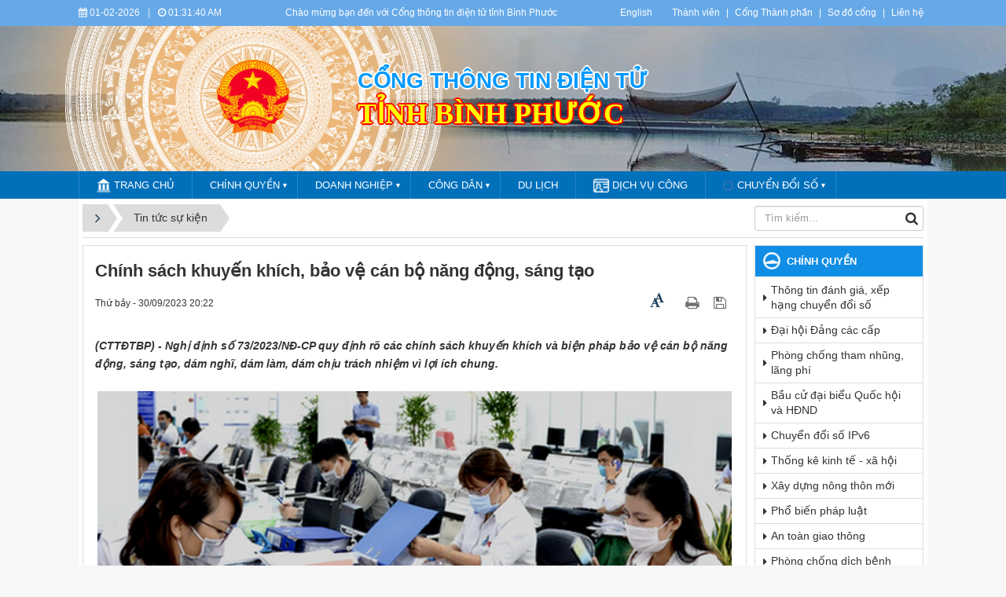

--- FILE ---
content_type: text/html; charset=UTF-8
request_url: https://binhphuoc.gov.vn/vi/news/tin-tuc-su-kien-421/chinh-sach-khuyen-khich-bao-ve-can-bo-nang-dong-sang-tao-33793.html
body_size: 17473
content:
<!DOCTYPE html>
    <html lang="vi" xmlns="http://www.w3.org/1999/xhtml" prefix="og: http://ogp.me/ns#">
    <head>
<title>Chính sách khuyến khích, bảo vệ cán bộ năng động, sáng tạo</title>
<meta name="description" content="Chính sách khuyến khích, bảo vệ cán bộ năng động, sáng tạo - Detail - Tin Tức -...">
<meta name="author" content="Bình Phước : Cổng thông tin điện tử">
<meta name="copyright" content="Bình Phước : Cổng thông tin điện tử [banbientap@binhphuoc.gov.vn]">
<meta name="robots" content="index, archive, follow, noodp">
<meta name="googlebot" content="index,archive,follow,noodp">
<meta name="msnbot" content="all,index,follow">
<meta name="generator" content="NukeViet v4.5">
<meta name="viewport" content="width=device-width, initial-scale=1">
<meta http-equiv="Content-Type" content="text/html; charset=utf-8">
<meta property="og:title" content="Chính sách khuyến khích, bảo vệ cán bộ năng động, sáng tạo">
<meta property="og:type" content="article">
<meta property="og:description" content="Chính sách khuyến khích, bảo vệ cán bộ năng động, sáng tạo - Detail - Tin Tức -...">
<meta property="og:site_name" content="Bình Phước &#x3A; Cổng thông tin điện tử">
<meta property="og:image" content="https://binhphuoc.gov.vn/uploads/binhphuoc/news/2023_09/congchuc-167040175981569015496-1683547508896729467902-1695999888620330466213.png">
<meta property="og:image:alt" content="Chính sách khuyến khích, bảo vệ cán bộ năng động, sáng tạo">
<meta property="og:url" content="https://binhphuoc.gov.vn/vi/news/tin-tuc-su-kien-421/chinh-sach-khuyen-khich-bao-ve-can-bo-nang-dong-sang-tao-33793.html">
<meta property="article:published_time" content="2023-09-30+0720:22:00">
<meta property="article:modified_time" content="2023-10-01+0716:56:24">
<meta property="article:section" content="Tin tức sự kiện">
<link rel="shortcut icon" href="/uploads/binhphuoc/quochuy_1.png">
<link rel="canonical" href="https://binhphuoc.gov.vn/vi/news/tin-tuc-su-kien-421/chinh-sach-khuyen-khich-bao-ve-can-bo-nang-dong-sang-tao-33793.html">
<link rel="alternate" href="/vi/news/rss/" title="Tin Tức" type="application/rss+xml">
<link rel="alternate" href="/vi/news/rss/tin-tuc-su-kien-421/" title="Tin Tức - Tin tức sự kiện" type="application/rss+xml">
<link rel="alternate" href="/vi/news/rss/thong-bao-lay-y-kien-gop-y/" title="Tin Tức - Thông báo - Tham vấn chính sách" type="application/rss+xml">
<link rel="alternate" href="/vi/news/rss/hoat-dong-lanh-dao-tinh/" title="Tin Tức - Hoạt động lãnh đạo tỉnh" type="application/rss+xml">
<link rel="alternate" href="/vi/news/rss/phong-chong-dich-benh-427/" title="Tin Tức - Phòng chống dịch bệnh" type="application/rss+xml">
<link rel="alternate" href="/vi/news/rss/che-do-chinh-sach-phap-luat/" title="Tin Tức - Chế độ, chính sách, pháp luật" type="application/rss+xml">
<link rel="alternate" href="/vi/news/rss/van-ban-qppl-quan-ly-hanh-chinh/" title="Tin Tức - Văn bản QPPL, quản lý hành chính" type="application/rss+xml">
<link rel="alternate" href="/vi/news/rss/hoat-dong-so-nganh/" title="Tin Tức - Hoạt động sở, ban, ngành" type="application/rss+xml">
<link rel="alternate" href="/vi/news/rss/hoat-dong-huyen-thi-xa-thanh-pho/" title="Tin Tức - Hoạt động huyện, thị xã, thành phố" type="application/rss+xml">
<link rel="alternate" href="/vi/news/rss/hoat-dong-doan-the-421/" title="Tin Tức - Hoạt động đoàn thể" type="application/rss+xml">
<link rel="alternate" href="/vi/news/rss/chien-luoc-du-an-quy-hoach/" title="Tin Tức - Chiến lược, dự án, quy hoạch" type="application/rss+xml">
<link rel="alternate" href="/vi/news/rss/chinh-sach-thue/" title="Tin Tức - Chính sách thuế" type="application/rss+xml">
<link rel="alternate" href="/vi/news/rss/thong-tin-bao-cao-thong-ke/" title="Tin Tức - Số liệu thống kê" type="application/rss+xml">
<link rel="alternate" href="/vi/news/rss/thu-tuc-hanh-chinh-dich-vu-cong/" title="Tin Tức - Cải cách hành chính, dịch vụ công" type="application/rss+xml">
<link rel="alternate" href="/vi/news/rss/thong-tin-chi-dao-dieu-hanh/" title="Tin Tức - Chỉ đạo điều hành" type="application/rss+xml">
<link rel="alternate" href="/vi/news/rss/tu-phap/" title="Tin Tức - Tư pháp" type="application/rss+xml">
<link rel="alternate" href="/vi/news/rss/dau-tu-dau-thau-mua-sam-cong/" title="Tin Tức - Đầu tư - đấu thầu - mua sắm công" type="application/rss+xml">
<link rel="alternate" href="/vi/news/rss/khoa-hoc-cong-nghe/" title="Tin Tức - Khoa học công nghệ" type="application/rss+xml">
<link rel="alternate" href="/vi/news/rss/phong-chong-tham-nhung/" title="Tin Tức - Phòng chống tham nhũng" type="application/rss+xml">
<link rel="alternate" href="/vi/news/rss/thanh-tra-khieu-nai-to-cao/" title="Tin Tức - Thanh tra - khiếu nại tố cáo" type="application/rss+xml">
<link rel="alternate" href="/vi/news/rss/quan-ly-du-an-dau-tu-xay-dung/" title="Tin Tức - Quản lý dự án đầu tư xây dựng" type="application/rss+xml">
<link rel="alternate" href="/vi/news/rss/quan-ly-su-dung-cac-khoan-ho-tro-vien-tro/" title="Tin Tức - Quản lý sử dụng các khoản hỗ trợ viện trợ" type="application/rss+xml">
<link rel="alternate" href="/vi/news/rss/tai-nguyen-moi-truong/" title="Tin Tức - Tài nguyên - Môi trường" type="application/rss+xml">
<link rel="alternate" href="/vi/news/rss/thuc-hien-chinh-sach-an-sinh-xa-hoi/" title="Tin Tức - Thực hiện chính sách an sinh xã hội" type="application/rss+xml">
<link rel="alternate" href="/vi/news/rss/thuc-hien-chinh-sach-dan-toc/" title="Tin Tức - Thực hiện chính sách dân tộc" type="application/rss+xml">
<link rel="alternate" href="/vi/news/rss/cong-khai-to-chuc-can-bo/" title="Tin Tức - Công khai tổ chức cán bộ" type="application/rss+xml">
<link rel="alternate" href="/vi/news/rss/ban-an-qd-cua-toa-an-nhan-dan-cac-cap/" title="Tin Tức - Bản án QĐ của Tòa án nhân dân các cấp" type="application/rss+xml">
<link rel="alternate" href="/vi/news/rss/chuyen-doi-so/" title="Tin Tức - Chuyển đổi số" type="application/rss+xml">
<link rel="alternate" href="/vi/news/rss/tailieu/" title="Tin Tức - TÀI LIỆU HỘI NGHỊ" type="application/rss+xml">
<link rel="alternate" href="/vi/news/rss/an-toan-giao-thong-401/" title="Tin Tức - An toàn giao thông" type="application/rss+xml">
<link rel="alternate" href="/vi/news/rss/hoc-tap-va-lam-theo-bac/" title="Tin Tức - Học tập và làm theo Bác" type="application/rss+xml">
<link rel="alternate" href="/vi/news/rss/chuong-trinh-de-tai-khoa-hoc/" title="Tin Tức - Chương trình, đề tài khoa học" type="application/rss+xml">
<link rel="alternate" href="/vi/news/rss/xay-dung-nong-thon-moi/" title="Tin Tức - Xây dựng Nông thôn mới" type="application/rss+xml">
<link rel="alternate" href="/vi/news/rss/van-nghe-binh-phuoc/" title="Tin Tức - Văn nghệ Bình Phước" type="application/rss+xml">
<link rel="alternate" href="/vi/news/rss/tin-noi-bat/" title="Tin Tức - Tin nổi bật" type="application/rss+xml">
<link rel="alternate" href="/vi/news/rss/covid/" title="Tin Tức - Gửi Cổng covid" type="application/rss+xml">
<link rel="alternate" href="/vi/news/rss/dieu-uoc-thoa-thuan-quoc-te/" title="Tin Tức - Điều ước, thoả thuận quốc tế" type="application/rss+xml">
<link rel="alternate" href="/vi/news/rss/thong-tin-doi-ngoai/" title="Tin Tức - Thông tin đối ngoại" type="application/rss+xml">
<link rel="alternate" href="/vi/news/rss/chuyen-doi-ipv6/" title="Tin Tức - Chuyển đổi IPv6" type="application/rss+xml">
<link rel="alternate" href="/vi/news/rss/trien-khai-nghi-quyet-dai-hoi-dang-cac-cap/" title="Tin Tức - Triển khai Nghị quyết Đại hội Đảng các cấp" type="application/rss+xml">
<link rel="alternate" href="/vi/news/rss/tin-van/" title="Tin Tức - Họp Ban biên tập Cổng TTĐT Bình Phước" type="application/rss+xml">
<link rel="alternate" href="/vi/news/rss/Hoat-dong-huyen-thi/" title="Tin Tức - Hoạt động huyện thị" type="application/rss+xml">
<link rel="alternate" href="/vi/news/rss/Xoa-doi-giam-ngheo/" title="Tin Tức - Xóa đói giảm nghèo" type="application/rss+xml">
<link rel="alternate" href="/vi/news/rss/An-ninh-Quoc-phong/" title="Tin Tức - An ninh - Quốc phòng" type="application/rss+xml">
<link rel="alternate" href="/vi/news/rss/van-hoa-van-nghe-the-thao/" title="Tin Tức - Văn hóa - Thể thao" type="application/rss+xml">
<link rel="alternate" href="/vi/news/rss/Linh-vuc-Quy-hoach-xay-dung/" title="Tin Tức - Lĩnh vực Quy hoạch, xây dựng" type="application/rss+xml">
<link rel="alternate" href="/vi/news/rss/Linh-vuc-Doanh-nghiep-lao-dong/" title="Tin Tức - Lĩnh vực Doanh nghiệp, lao động" type="application/rss+xml">
<link rel="alternate" href="/vi/news/rss/chinh-quyen-397/" title="Tin Tức - Chính quyền" type="application/rss+xml">
<link rel="alternate" href="/vi/news/rss/chinh-quyen/" title="Tin Tức - CHÍNH QUYỀN" type="application/rss+xml">
<link rel="alternate" href="/vi/news/rss/cac-xa-dat-chuan-nong-thon-moi/" title="Tin Tức - Các xã đạt chuẩn Nông thôn mới" type="application/rss+xml">
<link rel="alternate" href="/vi/news/rss/bao-cao-tinh-hinh-kinh-te-xa-hoi/" title="Tin Tức - Báo cáo tình hình Kinh tế - Xã hội" type="application/rss+xml">
<link rel="alternate" href="/vi/news/rss/ngay-phap-luat-pho-bien-phap-luat/" title="Tin Tức - Phổ biến pháp luật" type="application/rss+xml">
<link rel="alternate" href="/vi/news/rss/phong-chong-dich-benh/" title="Tin Tức - Phòng chống dịch bệnh" type="application/rss+xml">
<link rel="alternate" href="/vi/news/rss/thu-tuc-hanh-chinh/" title="Tin Tức - Thủ tục hành chính" type="application/rss+xml">
<link rel="alternate" href="/vi/news/rss/hoat-dong-dai-hoi-mttqvn-cac-cap/" title="Tin Tức - Hoạt động Đại hội MTTQ Việt Nam các cấp" type="application/rss+xml">
<link rel="alternate" href="/vi/news/rss/cong-khai-ngan-sach-nha-nuoc/" title="Tin Tức - Công khai ngân sách nhà nước" type="application/rss+xml">
<link rel="alternate" href="/vi/news/rss/xdcpl/" title="Tin Tức - Các xã đạt chuẩn tiếp cận pháp luật" type="application/rss+xml">
<link rel="alternate" href="/vi/news/rss/cac-xa-chua-dat-chuan-tiep-can-phap-luat/" title="Tin Tức - Các xã chưa đạt chuẩn tiếp cận pháp luật" type="application/rss+xml">
<link rel="alternate" href="/vi/news/rss/Tin-tuc-su-kien/" title="Tin Tức - Tin tức - sự kiện" type="application/rss+xml">
<link rel="alternate" href="/vi/news/rss/chuong-trinh-hanh-dong-cua-ung-cu-vien/" title="Tin Tức - Chương trình hành động của ứng cử viên" type="application/rss+xml">
<link rel="alternate" href="/vi/news/rss/Tai-khoan-Quoc-gia-nien-giam-thong-ke-2009/" title="Tin Tức - Tài khoản Quốc gia niên giám thống kê 2009" type="application/rss+xml">
<link rel="alternate" href="/vi/news/rss/Tin-hoat-dong-76/" title="Tin Tức - Tin hoạt động" type="application/rss+xml">
<link rel="alternate" href="/vi/news/rss/cong-khai-ngan-sach-nha-nuoc-417/" title="Tin Tức - Công khai Ngân sách Nhà nước" type="application/rss+xml">
<link rel="alternate" href="/vi/news/rss/trien-khai-kien-truc-ict-phat-trien-dia-phuong-thong-minh/" title="Tin Tức - Triển khai kiến trúc ICT phát triển địa phương thông minh" type="application/rss+xml">
<link rel="alternate" href="/vi/news/rss/hncbqht/" title="Tin Tức - Hội nghị Công bố Quy hoạch tỉnh" type="application/rss+xml">
<link rel="alternate" href="/vi/news/rss/tin-dia-phuong/" title="Tin Tức - Tin địa phương" type="application/rss+xml">
<link rel="alternate" href="/vi/news/rss/chuong-trinh-ke-hoach-phat-trien-ktxh/" title="Tin Tức - Chương trình - Kế hoạch phát triển KTXH" type="application/rss+xml">
<link rel="alternate" href="/vi/news/rss/atvstp-va-phong-chong-buon-lau-gian-lan-thuong-mai/" title="Tin Tức - ATVSTP và phòng chống buôn lậu, gian lận thương mại" type="application/rss+xml">
<link rel="alternate" href="/vi/news/rss/tin-tuc/" title="Tin Tức - Tin tức" type="application/rss+xml">
<link rel="alternate" href="/vi/news/rss/van-ban/" title="Tin Tức - Văn bản" type="application/rss+xml">
<link rel="alternate" href="/vi/news/rss/hanh-vi-vi-pham/" title="Tin Tức - Hành vi vi phạm" type="application/rss+xml">
<link rel="alternate" href="/vi/news/rss/phong-chong-toi-pham-canh-bao-toi-pham/" title="Tin Tức - Phòng chống tội phạm - Cảnh báo tội phạm" type="application/rss+xml">
<link rel="alternate" href="/vi/news/rss/van-ban-451/" title="Tin Tức - Văn bản" type="application/rss+xml">
<link rel="alternate" href="/vi/news/rss/tin-tuc-tong-hop/" title="Tin Tức - Tin tức tổng hợp" type="application/rss+xml">
<link rel="alternate" href="/vi/news/rss/pctp-phuong-thuc-thu-doan/" title="Tin Tức - PCTP - phương thức, thủ đoạn" type="application/rss+xml">
<link rel="alternate" href="/vi/news/rss/di-tim-dong-doi/" title="Tin Tức - Đi tìm đồng đội" type="application/rss+xml">
<link rel="alternate" href="/vi/news/rss/hien-mau-nhan-dao/" title="Tin Tức - Hiến máu nhân đạo" type="application/rss+xml">
<link rel="alternate" href="/vi/news/rss/dong-nai-huong-ve-bien-dao/" title="Tin Tức - Đồng Nai hướng về biển đảo" type="application/rss+xml">
<link rel="alternate" href="/vi/news/rss/nguoi-viet-nam-uu-tien-dung-hang-viet-nam/" title="Tin Tức - Người Việt Nam ưu tiên dùng hàng Việt Nam" type="application/rss+xml">
<link rel="alternate" href="/vi/news/rss/khac/" title="Tin Tức - Khác" type="application/rss+xml">
<link rel="alternate" href="/vi/news/rss/lay-y-kien-nhan-dan/" title="Tin Tức - Lấy ý kiến nhân dân" type="application/rss+xml">
<link rel="alternate" href="/vi/news/rss/cac-bai-viet-khac/" title="Tin Tức - Các bài viết khác" type="application/rss+xml">
<link rel="alternate" href="/vi/news/rss/hoi-dong-nhan-dan-461/" title="Tin Tức - Hội đồng nhân dân" type="application/rss+xml">
<link rel="alternate" href="/vi/news/rss/thuc-hien-chinh-sach-an-sinh-xa-hoi-462/" title="Tin Tức - Thực hiện chính sách an sinh xã hội" type="application/rss+xml">
<link rel="alternate" href="/vi/news/rss/thuc-hien-chinh-sach-dan-toc-463/" title="Tin Tức - Thực hiện chính sách dân tộc" type="application/rss+xml">
<link rel="alternate" href="/vi/news/rss/thanh-tra-giai-quyet-khieu-nai-to-cao/" title="Tin Tức - Thanh tra, giải quyết khiếu nại, tố cáo" type="application/rss+xml">
<link rel="alternate" href="/vi/news/rss/san-bay-long-thanh/" title="Tin Tức - Sân bay Long Thành" type="application/rss+xml">
<link rel="alternate" href="/vi/news/rss/khoi-nghiep-sang-tao/" title="Tin Tức - KHỞI NGHIỆP-SÁNG TẠO" type="application/rss+xml">
<link rel="alternate" href="/vi/news/rss/tin-an-ninh-trat-tu/" title="Tin Tức - Tin An ninh - Trật tự" type="application/rss+xml">
<link rel="alternate" href="/vi/news/rss/bang-gia-dat-tren-dia-ban-tinh-dong-nai/" title="Tin Tức - Bảng giá đất trên địa bàn tỉnh Đồng Nai" type="application/rss+xml">
<link rel="alternate" href="/vi/news/rss/dan-so-va-nha-o/" title="Tin Tức - Dân số và nhà ở" type="application/rss+xml">
<link rel="alternate" href="/vi/news/rss/giao-duc-dao-tao/" title="Tin Tức - Giáo dục - Đào tạo" type="application/rss+xml">
<link rel="preload" as="style" href="/themes/binhphuoc/plugins/OwlCarousel2/assets/owl.carousel.min.css?t=1749872343" type="text/css">
<link rel="preload" as="style" href="/themes/binhphuoc/css/slimmenu.css?t=1749872343" type="text/css">
<link rel="preload" as="style" href="/assets/css/font-awesome.min.css?t=1749872343" type="text/css">
<link rel="preload" as="style" href="/themes/binhphuoc/css/bootstrap.min.css?t=1749872343" type="text/css">
<link rel="preload" as="style" href="/themes/binhphuoc/css/style.css?t=1749872343" type="text/css">
<link rel="preload" as="style" href="/themes/binhphuoc/css/style.responsive.css?t=1749872343" type="text/css">
<link rel="preload" as="style" href="/themes/binhphuoc/css/news.css?t=1749872343" type="text/css">
<link rel="preload" as="style" href="/themes/binhphuoc/css/perfect-scrollbar.css?t=1749872343" type="text/css">
<link rel="preload" as="style" href="/themes/binhphuoc/css/custom.css?t=1749872343" type="text/css">
<link rel="preload" as="style" href="/assets/js/star-rating/jquery.rating.css?t=1749872343" type="text/css">
<link rel="preload" as="style" href="/assets/js/highlight/github.min.css?t=1749872343" type="text/css">
<link rel="preload" as="script" href="/assets/js/jquery/jquery.min.js?t=1749872343" type="text/javascript">
<link rel="preload" as="script" href="/assets/js/language/vi.js?t=1749872343" type="text/javascript">
<link rel="preload" as="script" href="/assets/js/DOMPurify/purify3.js?t=1749872343" type="text/javascript">
<link rel="preload" as="script" href="/assets/js/global.js?t=1749872343" type="text/javascript">
<link rel="preload" as="script" href="/assets/js/site.js?t=1749872343" type="text/javascript">
<link rel="preload" as="script" href="/themes/default/js/news.js?t=1749872343" type="text/javascript">
<link rel="preload" as="script" href="/themes/binhphuoc/plugins/OwlCarousel2/owl.carousel.min.js?t=1749872343" type="text/javascript">
<link rel="preload" as="script" href="/themes/binhphuoc/js/perfect-scrollbar.min.js?t=1749872343" type="text/javascript">
<link rel="preload" as="script" href="/themes/binhphuoc/js/moment.min.js?t=1749872343" type="text/javascript">
<link rel="preload" as="script" href="/themes/binhphuoc/js/main.js?t=1749872343" type="text/javascript">
<link rel="preload" as="script" href="/themes/binhphuoc/js/custom.js?t=1749872343" type="text/javascript">
<link rel="preload" as="script" href="/themes/binhphuoc/js/jquery.slimmenu.js?t=1749872343" type="text/javascript">
<link rel="preload" as="script" href="/assets/js/jquery-ui/jquery-ui.min.js?t=1749872343" type="text/javascript">
<link rel="preload" as="script" href="/assets/js/star-rating/jquery.rating.pack.js?t=1749872343" type="text/javascript">
<link rel="preload" as="script" href="/assets/js/star-rating/jquery.MetaData.js?t=1749872343" type="text/javascript">
<link rel="preload" as="script" href="/assets/js/highlight/highlight.min.js?t=1749872343" type="text/javascript">
<link rel="preload" as="script" href="/themes/binhphuoc/js/bootstrap.min.js?t=1749872343" type="text/javascript">
<link rel="stylesheet" href="/themes/binhphuoc/plugins/OwlCarousel2/assets/owl.carousel.min.css?t=1749872343">
<link rel="stylesheet" href="/themes/binhphuoc/css/slimmenu.css?t=1749872343">
<link rel="stylesheet" href="/assets/css/font-awesome.min.css?t=1749872343">
<link rel="stylesheet" href="/themes/binhphuoc/css/bootstrap.min.css?t=1749872343">
<link rel="stylesheet" href="/themes/binhphuoc/css/style.css?t=1749872343">
<link rel="stylesheet" href="/themes/binhphuoc/css/style.responsive.css?t=1749872343">
<link rel="StyleSheet" href="/themes/binhphuoc/css/news.css?t=1749872343">
<link rel="stylesheet" href="/themes/binhphuoc/css/perfect-scrollbar.css?t=1749872343">
<link rel="stylesheet" href="/themes/binhphuoc/css/custom.css?t=1749872343">
<link href="/assets/js/star-rating/jquery.rating.css?t=1749872343" type="text/css" rel="stylesheet"/>
<link href="/assets/js/highlight/github.min.css?t=1749872343" rel="stylesheet">
		<!-- Begin EMC Tracking Code -->
<!-- End EMC Tracking Code -->
    </head>
    <body>

    <noscript>
        <div class="alert alert-danger">Trình duyệt của bạn đã tắt chức năng hỗ trợ JavaScript.<br />Website chỉ làm việc khi bạn bật nó trở lại.<br />Để tham khảo cách bật JavaScript, hãy click chuột <a href="http://wiki.nukeviet.vn/support:browser:enable_javascript">vào đây</a>!</div>
    </noscript>
    <header>
        <div class="section-header-bar">
            <div class="wraper">
                <nav class="header-nav">
                    <div class="header-nav-inner">
                        <div class="site-clock">
                            <ul class="bp-clocks">
    <li class="cl-date">
        <i class="fa fa-calendar" aria-hidden="true"></i> 01-02-2026
    </li>
    <li class="cl-seprate">|</li>
    <li class="cl-time">
        <i class="fa fa-clock-o" aria-hidden="true"></i> <span id="bp-show-time">08:31:22 AM</span>
    </li>
</ul>
                        </div>
                        <div class="site-welcome">
                            <div style="text-align: center;">Chào mừng bạn đến với Cổng thông tin điện tử tỉnh Bình Phước</div>

                        </div>
                        <div class="site-lang">
                            <div style="text-align:center"><a href="https://binhphuoc.gov.vn/en/" target="_blank">English</a></div>

                        </div>
                        <div class="site-topmenu">
                            <ul class="ssmenu">
        <li  class="li-first-menu">
        <a class="fli-animate" title="Thành viên" href="/vi/users/" >Thành viên</a>
    </li>
    <li >
        <a class="fli-animate" title="Cổng Thành phần" href="/page/Cong-Thanh-phan.html" >Cổng Thành phần</a>
    </li>
    <li >
        <a class="fli-animate" title="Sơ đồ cổng" href="/vi/feeds/" >Sơ đồ cổng</a>
    </li>
    <li >
        <a class="fli-animate" title="Liên hệ" href="/vi/contact/" >Liên hệ</a>
    </li>
</ul>

                        </div>
                    </div>
                </nav>
            </div>
        </div>
        <div class="section-header">
            <div class="banner-left"><div class="owl-carousel" data-toggle="owlCarouselBanner">
        <div>
                <img alt="ta thiet" src="/uploads/binhphuoc/banners/1_7_1.png">
    </div>
    <div>
                <img alt="du lich sinh thai" src="/uploads/binhphuoc/banners/1_5_1.png">
    </div>
    <div>
                <img alt="nui ba ra" src="/uploads/binhphuoc/banners/8_2.png">
    </div>
    <div>
                <img alt="Tuogn dai chien thang dx" src="/uploads/binhphuoc/banners/11_1_1.png">
    </div>
    <div>
                <img alt="thac dakmai BGM" src="/uploads/binhphuoc/banners/5_1.png">
    </div>
    <div>
                <img alt="soc bom bo" src="/uploads/binhphuoc/banners/2_1_1.png">
    </div>
    <div>
                <img alt="dong xoai 1" src="/uploads/binhphuoc/banners/1811-1-9_1.jpg">
    </div>
    <div>
                <img alt="dong xoai 2" src="/uploads/binhphuoc/banners/1811-1-5_1.jpg">
    </div>
    <div>
                <img alt="dong xoai 3" src="/uploads/binhphuoc/banners/1811-1_1.jpg">
    </div>
    <div>
                <img alt="dogn xoai 4" src="/uploads/binhphuoc/banners/1811-6.jpg">
    </div>
</div>
</div>
            <div class="banner-right"><div class="owl-carousel" data-toggle="owlCarouselBanner">
        <div>
                <img alt="ta thiet" src="/uploads/binhphuoc/banners/1_7_1.png">
    </div>
    <div>
                <img alt="du lich sinh thai" src="/uploads/binhphuoc/banners/1_5_1.png">
    </div>
    <div>
                <img alt="nui ba ra" src="/uploads/binhphuoc/banners/8_2.png">
    </div>
    <div>
                <img alt="Tuogn dai chien thang dx" src="/uploads/binhphuoc/banners/11_1_1.png">
    </div>
    <div>
                <img alt="thac dakmai BGM" src="/uploads/binhphuoc/banners/5_1.png">
    </div>
    <div>
                <img alt="soc bom bo" src="/uploads/binhphuoc/banners/2_1_1.png">
    </div>
    <div>
                <img alt="dong xoai 1" src="/uploads/binhphuoc/banners/1811-1-9_1.jpg">
    </div>
    <div>
                <img alt="dong xoai 2" src="/uploads/binhphuoc/banners/1811-1-5_1.jpg">
    </div>
    <div>
                <img alt="dong xoai 3" src="/uploads/binhphuoc/banners/1811-1_1.jpg">
    </div>
    <div>
                <img alt="dogn xoai 4" src="/uploads/binhphuoc/banners/1811-6.jpg">
    </div>
</div>
</div>
            <div class="wraper">
                <div id="header">
                    <div class="logo">
                        <a title="Bình Phước &#x3A; Cổng thông tin điện tử" href="/vi/"><img src="/uploads/binhphuoc/quochuy_1.png" alt="Bình Phước &#x3A; Cổng thông tin điện tử"></a>
                                                <span class="site_name">Bình Phước &#x3A; Cổng thông tin điện tử</span>
                        <span class="site_description"></span>
                    </div>
                    <div class="right-ads">
                        <div class="sn sn-lg">Cổng thông tin điện tử</div>
<div class="sd sd-lg">Tỉnh Bình Phước</div>
                    </div>
                </div>
            </div>
        </div>
    </header>
    <div class="section-nav">
        <div class="wraper">
            <nav class="second-nav" id="menusite">
                <div class="pvgas-menu">
    <div class="pvgas-menu-ctn">
        <ul class="slimmenu">
                        <li >
                <a title="Trang chủ" href="/vi/" >
                    <img src="/uploads/binhphuoc/menu/main-nav/icon-home.png" /> Trang chủ
                </a>
            </li>
            <li >
                <a title="Chính quyền" href="/vi/chinh-quyen/" >
                    Chính quyền
                </a>
                                <ul>
                    <li>
    <a title="Góp ý dự thảo văn bản" href="/vi/gop-y-du-thao/" >Góp ý dự thảo văn bản</a>
</li>
<li>
    <a title="Công khai ngân sách" href="/vi/doanhnghiep/cong-khai-ngan-sach-nha-nuoc/" >Công khai ngân sách</a>
</li>
<li>
    <a title="Kế hoạch sử dụng đất" href="/vi/chinh-quyen/cong-bo-ke-hoach-su-dung-dat/" >Kế hoạch sử dụng đất</a>
</li>

                </ul>
            </li>
            <li >
                <a title="Doanh nghiệp" href="/doanhnghiep" >
                    Doanh nghiệp
                </a>
                                <ul>
                    <li>
    <a title="Danh bạ doanh nghiệp" href="/danhba-doanhnghiep/" >Danh bạ doanh nghiệp</a>
</li>
<li>
    <a title="Công bố thông tin" href="/doanhnghiep/cbttdn/" >Công bố thông tin</a>
</li>
<li>
    <a title="Công nghiệp văn hoá" href="/vi/news/topic/cong-nghiep-van-hoa/" >Công nghiệp văn hoá</a>
</li>

                </ul>
            </li>
            <li >
                <a title="Công dân" href="/vi/cong-dan/" >
                    Công dân
                </a>
                                <ul>
                    <li>
    <a title="Nền tảng, hệ thống thông tin Bình Phước" href="/vi/cong-dan/cong-dan-dien-tu/danh-muc-nen-tang-he-thong-thong-tin-do-ubnd-tinh-binh-phuoc-trien-khai-357.html" >Nền tảng, hệ thống thông tin Bình Phước</a>
</li>
<li>
    <a title="Phòng chống vi phạm pháp luật trên không gian mạng" href="/vi/news/topic/phong-chong-vi-pham-phap-luat-tren-khong-gian-mang/" >Phòng chống vi phạm pháp luật trên không gian mạng</a>
</li>

                </ul>
            </li>
            <li >
                <a title="Du lịch" href="/vi/dukhach/" >
                    Du lịch
                </a>
            </li>
            <li >
                <a title="Dịch vụ công" href="https://dichvucong.binhphuoc.gov.vn"  onclick="this.target='_blank'">
                    <img src="/uploads/binhphuoc/menu/main-nav/icon-dich-vu-cong.png" /> Dịch vụ công
                </a>
            </li>
            <li >
                <a title="CHUYỂN ĐỔI SỐ" href="/vi/news/chuyen-doi-so/" >
                    <img src="/uploads/binhphuoc/menu/cds.png" /> CHUYỂN ĐỔI SỐ
                </a>
                                <ul>
                    <li>
    <a title="Đánh giá, xếp hạng" href="/vi/news/topic/danh-gia-xep-hang/" >Đánh giá, xếp hạng</a>
</li>
<li>
    <a title="Công khai Bộ chỉ số phục vụ người dân và doanh nghiệp" href="/vi/news/topic/cong-khai-bo-chi-so-phuc-vu-nguoi-dan-va-doanh-nghiep/" >Công khai Bộ chỉ số phục vụ người dân và doanh nghiệp</a>
</li>
<li>
    <a title="Chính quyền số" href="/vi/news/topic/chinh-quyen-so/" >Chính quyền số</a>
</li>
<li>
    <a title="Kinh tế số" href="/vi/news/topic/kinh-te-so/" >Kinh tế số</a>
</li>
<li>
    <a title="Xã hội số" href="/vi/news/topic/xa-hoi-so/" >Xã hội số</a>
</li>
<li>
    <a title="Thương mại điện tử" href="/vi/news/topic/thuong-mai-dien-tu/" >Thương mại điện tử</a>
</li>
<li>
    <a title="Chuyển đổi IPv6" href="/vi/news/topic/ipv6/" >Chuyển đổi IPv6</a>
</li>

                </ul>
            </li>
        </ul>
    </div>
    <div class="clearfix"></div>
</div>
            </nav>
        </div>
    </div>
    <div class="section-body">
        <div class="wraper">
            <section>
                <div class="container" id="body">
                    <nav class="third-nav">
                        <div class="row">
                            <div class="col-md-5 hidden-xs hidden-ms">
                                                                <div class="breadcrumbs-wrap">
                                    <div class="display">
                                        <a class="show-subs-breadcrumbs hidden" href="#" onclick="showSubBreadcrumbs(this, event);"><em class="fa fa-lg fa-angle-right"></em></a>
                                        <ul class="breadcrumbs list-none"></ul>
                                    </div>
                                    <ul class="subs-breadcrumbs"></ul>
                                    <ul class="temp-breadcrumbs hidden" itemscope itemtype="https://schema.org/BreadcrumbList">
                                        <li itemprop="itemListElement" itemscope itemtype="https://schema.org/ListItem"><a href="/vi/" itemprop="item" title="Trang nhất"><span itemprop="name">Trang nhất</span></a><i class="hidden" itemprop="position" content="1"></i></li>
                                        <li itemprop="itemListElement" itemscope itemtype="https://schema.org/ListItem"><a href="/vi/news/" itemprop="item" title="Tin Tức"><span class="txt" itemprop="name">Tin Tức</span></a><i class="hidden" itemprop="position" content="2"></i></li><li itemprop="itemListElement" itemscope itemtype="https://schema.org/ListItem"><a href="/vi/news/tin-tuc-su-kien-421/" itemprop="item" title="Tin tức sự kiện"><span class="txt" itemprop="name">Tin tức sự kiện</span></a><i class="hidden" itemprop="position" content="3"></i></li>
                                    </ul>
                                </div>
                            </div>
                            <div class="col-md-14 hidden-xs hidden-ms">
                            </div>
                            <div class="col-md-5">
                                <div class="search">
                                    <div class="input-group gsearchs headerSearch">
                                        <div>
                                            <input type="text" class="form-control" maxlength="60" placeholder="Tìm kiếm...">
                                            <span class="input-group-btn"><button type="button" class="btn btn-search" data-url="/vi/seek/?q=" data-minlength="3" data-click="y"><em class="fa fa-search fa-lg"></em></button></span>
                                        </div>
                                    </div>
                                </div>
                            </div>
                            <div class="clearfix"></div>
                        </div>
                    </nav>
<div class="row">
    <div class="col-md-24">
    </div>
</div>

<div class="row">
<div class="col-md-18">
 <div class="col-md-16">
</div>
 <div class="col-md-8">
</div>
<div class="clear row">

</div>
</div>
<div class="col-md-6">
</div>
</div>
<div class="row">
    <div class="col-sm-16 col-md-19">
<div class="news_column panel panel-default" itemtype="http://schema.org/NewsArticle" itemscope>
    <div class="panel-body">
        <h1 class="title margin-bottom-lg" itemprop="headline">Chính sách khuyến khích, bảo vệ cán bộ năng động, sáng tạo</h1>
        <div class="hidden hide d-none" itemprop="author" itemtype="http://schema.org/Person" itemscope>
            <span itemprop="name">Theo VGP News</span>
        </div>
        <span class="hidden hide d-none" itemprop="datePublished">2023-10-01T16:56:24+07:00</span>
        <span class="hidden hide d-none" itemprop="dateModified">2023-10-01T16:56:24+07:00</span>
        <span class="hidden hide d-none" itemprop="description"></span>
        <span class="hidden hide d-none" itemprop="mainEntityOfPage">https://binhphuoc.gov.vn/vi/news/tin-tuc-su-kien-421/chinh-sach-khuyen-khich-bao-ve-can-bo-nang-dong-sang-tao-33793.html</span>
        <span class="hidden hide d-none" itemprop="image">https://binhphuoc.gov.vn/uploads/binhphuoc/news/2023_09/congchuc-167040175981569015496-1683547508896729467902-1695999888620330466213.png</span>
        <div class="hidden hide d-none" itemprop="publisher" itemtype="http://schema.org/Organization" itemscope>
            <span itemprop="name">Bình Phước &#x3A; Cổng thông tin điện tử</span>
            <span itemprop="logo" itemtype="http://schema.org/ImageObject" itemscope>
                <span itemprop="url">https://binhphuoc.gov.vn/uploads/binhphuoc/quochuy_1.png</span>
            </span>
        </div>
        <div class="row margin-bottom-lg">
            <div class="col-md-12">
                <span class="h5">Thứ bảy - 30/09/2023 20:22</span>
            </div>
            <div class="col-md-12">
                <ul class="list-inline text-right">
                    <li><a href="#" class="fontsize" data-toggle="postfsize" data-size="1"><i class="fa fa-font" aria-hidden="true"></i><span><i class="fa fa-font" aria-hidden="true"></i></span></a></li>
                                        <li><a class="dimgray" rel="nofollow" title="Giới thiệu bài viết cho bạn bè" href="javascript:void(0);" onclick="newsSendMailModal('#newsSendMailModal', '/vi/news/sendmail/tin-tuc-su-kien-421/chinh-sach-khuyen-khich-bao-ve-can-bo-nang-dong-sang-tao-33793.html', '');">&nbsp;</em></a></li>
                                        <li><a class="dimgray" rel="nofollow" title="In ra" href="javascript: void(0)" onclick="nv_open_browse('/vi/news/print/tin-tuc-su-kien-421/chinh-sach-khuyen-khich-bao-ve-can-bo-nang-dong-sang-tao-33793.html','',840,500,'resizable=yes,scrollbars=yes,toolbar=no,location=no,status=no');return false"><em class="fa fa-print fa-lg">&nbsp;</em></a></li>
                                        <li><a class="dimgray" rel="nofollow" title="Lưu bài viết này" href="/vi/news/savefile/tin-tuc-su-kien-421/chinh-sach-khuyen-khich-bao-ve-can-bo-nang-dong-sang-tao-33793.html"><em class="fa fa-save fa-lg">&nbsp;</em></a></li>
                </ul>
            </div>
        </div>
                <div class="clearfix">
             <div class="hometext m-bottom" itemprop="description"></div>
        </div>
        <div id="news-bodyhtml" class="bodytext margin-bottom-lg">
            <p data-role="sapo"><em><strong>(CTTĐTBP) - Nghị định số 73/2023/NĐ-CP quy định rõ các chính sách khuyến khích và biện pháp bảo vệ cán bộ năng động, sáng tạo, dám nghĩ, dám làm, dám chịu trách nhiệm vì lợi ích chung.</strong></em></p>

<div class="image-center">
<figure class="image"><img alt="congchuc 167040175981569015496 1683547508896729467902 1695999888620330466213" height="315" src="/uploads/binhphuoc/news/2023_09/congchuc-167040175981569015496-1683547508896729467902-1695999888620330466213.png" width="600" />
<figcaption>Cán bộ năng động, sáng tạo, dám nghĩ, dám làm, dám chịu trách nhiệm vì lợi ích chung được động viên, khuyến khích bằng các hình thức khác phù hợp.</figcaption>
</figure>
</div>

<div style="text-align:justify">
<p><strong>Điều kiện áp dụng chính sách</strong></p>

<p>Nghị định quy định, chính sách khuyến khích cán bộ năng động, sáng tạo được áp dụng khi nội dung đề xuất đổi mới, sáng tạo phải đáp ứng các điều kiện sau:</p>

<p>- Có khả năng tháo gỡ, giải quyết điểm nghẽn, nút thắt trong cơ chế, chính sách chưa được quy định trong văn bản quy phạm pháp luật của Chính phủ, Thủ tướng Chính phủ, các bộ, cơ quan ngang bộ, địa phương và giải quyết hiệu quả vấn đề được đề xuất;</p>

<p>- Vì lợi ích chung, đem lại giá trị, hiệu quả thiết thực, tạo chuyển biến, đóng góp tích cực vào sự phát triển chung của đất nước, địa phương, cơ quan, đơn vị;</p>

<p>- Xuất phát từ yêu cầu, đòi hỏi cấp thiết của thực tiễn; không ảnh hưởng đến quốc phòng, an ninh, trật tự an toàn xã hội; không làm ảnh hưởng đến sự phát triển của địa phương, cơ quan, đơn vị khác;</p>

<p>- Đẩy mạnh phân cấp, phân quyền trong quản lý nhà nước, cải cách thủ tục hành chính, ứng dụng công nghệ thông tin.</p>

<p><strong>Các hình thức khuyến khích</strong></p>

<p>Nghị định nêu rõ, cán bộ đề xuất đổi mới, sáng tạo, cá nhân, tổ chức thực hiện đề xuất đổi mới, sáng tạo, cơ quan và người đứng đầu cơ quan sử dụng cán bộ thuộc trường hợp trên được khuyến khích bằng các hình thức sau đây theo quy định của pháp luật có liên quan:</p>

<p>- Tuyên dương, biểu dương trước tập thể cơ quan, đơn vị; được khen thưởng theo quy định của pháp luật về thi đua, khen thưởng đối với những đề xuất được đánh giá là hoàn thành;</p>

<p>- Được lấy làm căn cứ để đánh giá trước khi xếp loại, bổ nhiệm, bổ nhiệm lại, quy hoạch, điều động, luân chuyển theo hướng ưu tiên bố trí, sử dụng cán bộ có tư duy đổi mới, cách làm sáng tạo, hiệu quả cao;</p>

<p>- Được đánh giá là có thành tích xuất sắc trong hoạt động công vụ để xét nâng ngạch công chức; được xét nâng bậc lương trước thời hạn 12 tháng theo quy định của pháp luật đối với những đề xuất đổi mới, sáng tạo được đánh giá là hoàn thành;</p>

<p>- Được động viên, khuyến khích bằng các hình thức khác phù hợp với quy định của Đảng và pháp luật của Nhà nước.</p>

<p><strong>Trường hợp cán bộ được bảo vệ</strong></p>

<p>Đồng thời, Nghị định cũng quy định biện pháp bảo vệ cán bộ năng động, sáng tạo được áp dụng khi thuộc một trong các trường hợp sau:</p>

<p>- Thực hiện đề xuất đổi mới, sáng tạo được cơ quan sử dụng cán bộ đánh giá là hoàn thành theo quy định.</p>

<p>- Thực hiện đề xuất đổi mới, sáng tạo mà không hoàn thành hoặc chỉ hoàn thành một phần mục tiêu đề ra, gây ra thiệt hại nhưng được cơ quan sử dụng cán bộ xem xét, đánh giá đã thực hiện đúng chủ trương, có động cơ trong sáng, vì lợi ích chung.</p>

<p><strong>Biện pháp bảo vệ&nbsp;</strong></p>

<p>Cán bộ thực hiện đề xuất đổi mới, sáng tạo thuộc trường hợp đổi mới, sáng tạo được cơ quan sử dụng cán bộ đánh giá là hoàn thành theo quy định thì không bị xử lý trách nhiệm theo quy định của pháp luật có liên quan.</p>

<p>Cán bộ thực hiện đề xuất đổi mới, sáng tạo mà không hoàn thành hoặc chỉ hoàn thành một phần mục tiêu đề ra nhưng được cơ quan sử dụng cán bộ xem xét, đánh giá đã thực hiện đúng chủ trương, có động cơ trong sáng, vì lợi ích chung thì được loại trừ trách nhiệm theo quy định của pháp luật có liên quan.</p>

<p>Cán bộ thực hiện đề xuất đổi mới, sáng tạo mà không hoàn thành hoặc chỉ hoàn thành một phần mục tiêu đề ra và gây ra thiệt hại nhưng được cơ quan sử dụng cán bộ xem xét, đánh giá đã thực hiện đúng chủ trương, có động cơ trong sáng, vì lợi ích chung thì được xem xét loại trừ, miễn hoặc giảm nhẹ trách nhiệm theo quy định của pháp luật có liên quan./.<br />
&nbsp;</p>

<p style="text-align:right">Link:<a href="https://baochinhphu.vn/chinh-sach-khuyen-khich-bao-ve-can-bo-nang-dong-sang-tao-102230929221651451.htm" target="_blank"><em>https://baochinhphu.vn/chinh-sach-khuyen-khich-bao-ve-can-bo-nang-dong-sang-tao-102230929221651451.htm</em></a></p>
</div>
        </div>
                <div class="margin-bottom-lg">
                        <p class="h5 text-right">
                <strong>Tác giả: </strong>Theo VGP News
            </p>
        </div>
    </div>
</div>
<div class="news_column panel panel-default">
    <div class="panel-body">
        <form id="form3B" action="">
            <div class="h5 clearfix">
                <p id="stringrating">Tổng số điểm của bài viết là: 0 trong 0 đánh giá</p>
                <div style="padding: 5px;">
                    <input class="hover-star required" type="radio" value="1" title="Bài viết rất kém"/><input class="hover-star required" type="radio" value="2" title="Bài viết kém"/><input class="hover-star required" type="radio" value="3" title="Bài viết đạt"/><input class="hover-star required" type="radio" value="4" title="Bài viết tốt"/><input class="hover-star required" type="radio" value="5" title="Bài viết rất tốt"/>
                    <span id="hover-test" style="margin: 0 0 0 20px;">Click để đánh giá bài viết</span>
                </div>
            </div>
        </form>
    </div>
</div>

<div class="news_column panel panel-default">
    <div class="panel-body" style="margin-bottom:0">
        <div style="display:flex;align-items:flex-start;">
            <div class="margin-right"><div class="fb-like" style="float:left!important;margin-right:0!important" data-href="https://binhphuoc.gov.vn/vi/news/tin-tuc-su-kien-421/chinh-sach-khuyen-khich-bao-ve-can-bo-nang-dong-sang-tao-33793.html" data-layout="button_count" data-action="like" data-show-faces="false" data-share="true"></div></div>
            <div class="margin-right"><a href="http://twitter.com/share" class="twitter-share-button">Tweet</a></div>
        </div>
     </div>
</div>
<div class="news_column panel panel-default">
    <div class="panel-body other-news">
                <p class="h3"><strong>Những tin mới hơn</strong></p>
        <div class="clearfix">
            <ul class="detail-related related list-none list-items">
                                <li>
                    <em class="fa fa-angle-right">&nbsp;</em>
                    <h4><a href="/vi/news/tin-tuc-su-kien-421/tieu-chuan-dinh-muc-su-dung-o-to-33794.html"  data-placement="bottom" data-content="" data-img="/assets/binhphuoc/news/2023_09/tieu-chuan-o-to-2-1695986391919290532205_1.jpg" data-rel="tooltip" title="Tiêu chuẩn, định mức sử dụng ô tô">Tiêu chuẩn, định mức sử dụng ô tô</a></h4>
                    <em>(30/09/2023)</em>
                </li>
                <li>
                    <em class="fa fa-angle-right">&nbsp;</em>
                    <h4><a href="/vi/news/tin-tuc-su-kien-421/khai-mac-giai-vo-dich-bong-chuyen-u23-quoc-gia-nam-2023-33795.html"  data-placement="bottom" data-content="" data-img="/assets/binhphuoc/news/2023_10/1.jpg" data-rel="tooltip" title="Khai mạc Giải vô địch bóng chuyền U23 quốc gia năm 2023">Khai mạc Giải vô địch bóng chuyền U23 quốc gia năm 2023</a></h4>
                    <em>(02/10/2023)</em>
                </li>
                <li>
                    <em class="fa fa-angle-right">&nbsp;</em>
                    <h4><a href="/vi/news/tin-tuc-su-kien-421/thuc-hien-quy-dinh-phap-luat-ve-kinh-doanh-xo-so-33799.html"  data-placement="bottom" data-content="" data-img="/assets/binhphuoc/news/2023_10/xo-so.jpg" data-rel="tooltip" title="Thực hiện quy định pháp luật về kinh doanh xổ số">Thực hiện quy định pháp luật về kinh doanh xổ số</a></h4>
                    <em>(02/10/2023)</em>
                </li>
                <li>
                    <em class="fa fa-angle-right">&nbsp;</em>
                    <h4><a href="/vi/news/tin-tuc-su-kien-421/khai-mac-tuan-le-huong-ung-hoc-tap-suot-doi-nam-2023-33800.html"  data-placement="bottom" data-content="" data-img="/assets/binhphuoc/news/2023_10/10_09572302102023.jpg" data-rel="tooltip" title="Khai mạc tuần lễ hưởng ứng học tập suốt đời năm 2023">Khai mạc tuần lễ hưởng ứng học tập suốt đời năm 2023</a></h4>
                    <em>(02/10/2023)</em>
                </li>
                <li>
                    <em class="fa fa-angle-right">&nbsp;</em>
                    <h4><a href="/vi/news/tin-tuc-su-kien-421/bao-dam-an-toan-phong-chong-tai-nan-thuong-tich-cho-tre-em-33801.html"  data-placement="bottom" data-content="" data-img="/assets/binhphuoc/news/2023_10/image-20230523093141-1.jpeg" data-rel="tooltip" title="Bảo đảm an toàn, phòng chống tai nạn, thương tích cho trẻ em">Bảo đảm an toàn, phòng chống tai nạn, thương tích cho trẻ em</a></h4>
                    <em>(02/10/2023)</em>
                </li>
            </ul>
        </div>
                <p class="h3"><strong>Những tin cũ hơn</strong></p>
        <div class="clearfix">
            <ul class="detail-related related list-none list-items">
                                <li>
                    <em class="fa fa-angle-right">&nbsp;</em>
                    <h4><a href="/vi/news/tin-tuc-su-kien-421/bu-dang-tim-thay-thi-the-nam-thanh-nien-bi-nuoc-lu-cuon-troi-33792.html"   data-placement="bottom" data-content="" data-img="/assets/binhphuoc/news/2023_09/image-20230930201009-1.jpeg" data-rel="tooltip" title="Bù Đăng&#x3A; Tìm thấy thi thể nam thanh niên bị nước lũ cuốn trôi">Bù Đăng&#x3A; Tìm thấy thi thể nam thanh niên bị nước lũ cuốn trôi</a></h4>
                    <em>(30/09/2023)</em>
                </li>
                <li>
                    <em class="fa fa-angle-right">&nbsp;</em>
                    <h4><a href="/vi/news/tin-tuc-su-kien-421/dong-phu-to-chuc-hoi-thi-van-nghe-the-thao-nguoi-cao-tuoi-33791.html"   data-placement="bottom" data-content="" data-img="/assets/binhphuoc/news/2023_10/4.png" data-rel="tooltip" title="Đồng Phú tổ chức hội thi văn nghệ - thể thao người cao tuổi">Đồng Phú tổ chức hội thi văn nghệ - thể thao người cao tuổi</a></h4>
                    <em>(30/09/2023)</em>
                </li>
                <li>
                    <em class="fa fa-angle-right">&nbsp;</em>
                    <h4><a href="/vi/news/tin-tuc-su-kien-421/da-quan-ly-ho-so-suc-khoe-dien-tu-69-dan-so-binh-phuoc-33789.html"   data-placement="bottom" data-content="" data-img="/assets/binhphuoc/news/2023_09/image-20230930083004-1.jpeg" data-rel="tooltip" title="Đã quản lý hồ sơ sức khỏe điện tử 69&#x25; dân số Bình Phước">Đã quản lý hồ sơ sức khỏe điện tử 69&#x25; dân số Bình Phước</a></h4>
                    <em>(30/09/2023)</em>
                </li>
                <li>
                    <em class="fa fa-angle-right">&nbsp;</em>
                    <h4><a href="/vi/news/tin-tuc-su-kien-421/ra-soat-cac-hoat-dong-giao-duc-ngoai-gio-chinh-khoa-33788.html"   data-placement="bottom" data-content="" data-img="/assets/binhphuoc/news/2023_09/image-20230411100155-2.png" data-rel="tooltip" title="Rà soát các hoạt động giáo dục ngoài giờ chính khóa">Rà soát các hoạt động giáo dục ngoài giờ chính khóa</a></h4>
                    <em>(29/09/2023)</em>
                </li>
                <li>
                    <em class="fa fa-angle-right">&nbsp;</em>
                    <h4><a href="/vi/news/tin-tuc-su-kien-421/quang-ninh-to-chuc-le-ky-niem-60-nam-ngay-thanh-lap-tinh-vao-toi-28-10-33787.html"   data-placement="bottom" data-content="" data-img="/assets/binhphuoc/news/2023_09/trao-giai-cuoc-thi-sang-tac-logo-tranh-co-dong-tuyen-truyen-chao-mung-ky-niem-60-nam-thanh-lap-tinh5.jpg" data-rel="tooltip" title="Quảng Ninh tổ chức lễ kỷ niệm 60 năm Ngày thành lập tỉnh vào tối 28&#x002F;10">Quảng Ninh tổ chức lễ kỷ niệm 60 năm Ngày thành lập tỉnh vào tối 28&#x002F;10</a></h4>
                    <em>(29/09/2023)</em>
                </li>
            </ul>
        </div>
    </div>
</div>
        <div class="row">
            <div class="col-xs-24 col-sm-24 col-md-12">
            </div>
            <div class="col-xs-24 col-sm-24 col-md-12">
            </div>
        </div>
        <div class="nv-block-banners">
        <a rel="nofollow" href="/vi/banners/click/?id=265&amp;s=3464991a885a16cf3471fb8a569c9589" onclick="this.target='_blank'" title="Việc làm Bình Phước"><img alt="Việc làm Bình Phước" src="/uploads/binhphuoc/banners/tuyen-dung-viec-lam.gif" width="1070"></a>
</div>

    </div>
    <div class="col-sm-8 col-md-5 right-column">
        <div class="panel panel-default panel-default-block widget-right-menu">
    <div class="panel-heading">
        Chính quyền
    </div>
    <div class="panel-body">
        <ul class="ssmenu">
        <li >
        <a class="fli-animate" title="Thông tin đánh giá, xếp hạng chuyển đổi số" href="https://dti.gov.vn/" >Thông tin đánh giá, xếp hạng chuyển đổi số</a>
    </li>
    <li >
        <a class="fli-animate" title="Đại hội Đảng các cấp" href="/vi/news/topic/dai-hoi-dang-cac-cap/" >Đại hội Đảng các cấp</a>
    </li>
    <li >
        <a class="fli-animate" title="Phòng chống tham nhũng, lãng phí" href="/vi/news/topic/phong-chong-tham-nhung/" >Phòng chống tham nhũng, lãng phí</a>
    </li>
    <li >
        <a class="fli-animate" title="Bầu cử đại biểu Quốc hội và HĐND" href="/vi/news/topic/bau-cu-quoc-hoi-va-hdnd-nhiem-ky-2021-2026/" >Bầu cử đại biểu Quốc hội và HĐND</a>
    </li>
    <li >
        <a class="fli-animate" title="Chuyển đổi số IPv6" href="/vi/news/topic/ipv6/" >Chuyển đổi số IPv6</a>
    </li>
    <li >
        <a class="fli-animate" title="Thống kê kinh tế - xã hội" href="/vi/news/thong-tin-bao-cao-thong-ke/" >Thống kê kinh tế - xã hội</a>
    </li>
    <li >
        <a class="fli-animate" title="Xây dựng nông thôn mới" href="/vi/news/xay-dung-nong-thon-moi/" >Xây dựng nông thôn mới</a>
    </li>
    <li >
        <a class="fli-animate" title="Phổ biến pháp luật" href="/vi/chinh-quyen/pho-bien-huong-dan-thuc-hien-phap-luat-che-do-chinh-sach/" >Phổ biến pháp luật</a>
    </li>
    <li >
        <a class="fli-animate" title="An toàn giao thông" href="/vi/news/an-toan-giao-thong-401/" >An toàn giao thông</a>
    </li>
    <li >
        <a class="fli-animate" title="Phòng chống dịch bệnh" href="/vi/news/topic/phong-chong-dich-benh/" >Phòng chống dịch bệnh</a>
    </li>
    <li >
        <a class="fli-animate" title="Khen thưởng - Xử phạt" href="/vi/chinh-quyen/khen-thuong-xu-phat/" >Khen thưởng - Xử phạt</a>
    </li>
    <li >
        <a class="fli-animate" title="Thủ tục hành chính" href="http://congbao.binhphuoc.gov.vn/cong-bao/van-ban/theo-linh-vuc-thu-tuc-hanh-chinh-2044.html" >Thủ tục hành chính</a>
    </li>
    <li >
        <a class="fli-animate" title="Triển khai kiến trúc ICT phát triển địa phương thông minh" href="/vi/news/trien-khai-kien-truc-ict-phat-trien-dia-phuong-thong-minh/" >Triển khai kiến trúc ICT phát triển địa phương thông minh</a>
    </li>
    <li >
        <a class="fli-animate" title="Danh sách người phát ngôn, cung cấp thông tin báo chí" href="/vi/chinh-quyen/danh-sach-nguoi-phat-ngon-va-cung-cap-thong-tin-cho-bao-chi/" >Danh sách người phát ngôn, cung cấp thông tin báo chí</a>
    </li>
    <li >
        <a class="fli-animate" title="Công bố kế hoạch sử dụng đất" href="/vi/chinh-quyen/cong-bo-ke-hoach-su-dung-dat/" >Công bố kế hoạch sử dụng đất</a>
    </li>
    <li >
        <a class="fli-animate" title="Công khai ngân sách nhà nước" href="/vi/doanhnghiep/cong-khai-ngan-sach-nha-nuoc/" >Công khai ngân sách nhà nước</a>
    </li>
    <li >
        <a class="fli-animate" title="Chương trình, đề tài khoa học" href="/vi/chinh-quyen/chuong-trinh-de-tai-khoa-hoc-55/" >Chương trình, đề tài khoa học</a>
    </li>
</ul>
    </div>
</div>
<div class="panel panel-default panel-default-block widget-right-menu">
    <div class="panel-heading">
        Thông tin cần biết
    </div>
    <div class="panel-body">
        <ul class="ssmenu">
        <li >
        <a class="fli-animate" title="Dịch vụ công Quốc gia" href="https://dichvucong.gov.vn/p/home/dvc-trang-chu.html" >Dịch vụ công Quốc gia</a>
    </li>
    <li >
        <a class="fli-animate" title="Dịch vụ công Bình Phước" href="https://dichvucong.binhphuoc.gov.vn/" >Dịch vụ công Bình Phước</a>
    </li>
    <li >
        <a class="fli-animate" title="Tổng đài thông tin dịch vụ công 1022 Bình Phước" href="https://1022.binhphuoc.gov.vn/" >Tổng đài thông tin dịch vụ công 1022 Bình Phước</a>
    </li>
    <li >
        <a class="fli-animate" title="Pháp điển điện tử" href="https://phapdien.moj.gov.vn/Pages/chi-tiet-bo-phap-dien.aspx" >Pháp điển điện tử</a>
    </li>
    <li >
        <a class="fli-animate" title="Văn phòng thừa phát lại tại Bình Phước" href="/vi/chinh-quyen/pho-bien-huong-dan-thuc-hien-phap-luat-che-do-chinh-sach/cac-van-phong-thua-phat-lai-tai-binh-phuoc-81.html" >Văn phòng thừa phát lại tại Bình Phước</a>
    </li>
    <li >
        <a class="fli-animate" title="Tra cứu thông tin mộ liệt sĩ" href="http://thongtinlietsi.gov.vn/tra-cuu"  onclick="this.target='_blank'">Tra cứu thông tin mộ liệt sĩ</a>
    </li>
    <li >
        <a class="fli-animate" title="Dịch vụ điện lực Bình Phước" href="https://pcbinhphuoc.evnspc.vn/Trang-ch%e1%bb%a7/ctl/CMSVIEW/mid/4846/CATID/CAT160900000016"  onclick="this.target='_blank'">Dịch vụ điện lực Bình Phước</a>
    </li>
    <li >
        <a class="fli-animate" title="Các ngân hàng trên địa bàn Bình Phước" href="/vi/doanhnghiep/hoat-dong-trong-tinh/danh-sach-cac-ngan-hang-tren-dia-ban-tinh-binh-phuoc-1087.html" >Các ngân hàng trên địa bàn Bình Phước</a>
    </li>
    <li >
        <a class="fli-animate" title="An toàn an ninh thông tin" href="/uploads/binhphuoc/thong-bao/2019_05/an_toan_an_ninh_thong_tin.pdf"  onclick="this.target='_blank'">An toàn an ninh thông tin</a>
    </li>
    <li >
        <a class="fli-animate" title="Hướng dẫn về PC-Covid, quét mã QR" href="/vi/news/thong-tin-tuyen-truyen/tai-lieu-huong-dan-va-truyen-thong-ve-ung-dung-pc-covid-quet-ma-qr-tai-dia-phuong-26436.html" >Hướng dẫn về PC-Covid, quét mã QR</a>
    </li>
</ul>
    </div>
</div>
<div class="panel panel-default panel-default-block widget-right-menu">
    <div class="panel-heading">
        Hệ thống văn bản
    </div>
    <div class="panel-body">
        <ul class="ssmenu">
        <li >
        <a class="fli-animate" title="Công báo Bình Phước" href="http://congbao.binhphuoc.gov.vn/"  onclick="this.target='_blank'">Công báo Bình Phước</a>
    </li>
    <li >
        <a class="fli-animate" title="Hệ thống QLVB và HSCV" href="http://dhtn.binhphuoc.gov.vn/"  onclick="window.open(this.href,'targetWindow','toolbar=no,location=no,status=no,menubar=no,scrollbars=yes,resizable=yes,');return false;">Hệ thống QLVB và HSCV</a>
    </li>
    <li >
        <a class="fli-animate" title="Hệ thống thư công vụ Bình Phước" href="https://mail.binhphuoc.gov.vn/" >Hệ thống thư công vụ Bình Phước</a>
    </li>
    <li >
        <a class="fli-animate" title="Họp không giấy eCabinet" href="https://hop.binhphuoc.gov.vn/"  onclick="this.target='_blank'">Họp không giấy eCabinet</a>
    </li>
    <li >
        <a class="fli-animate" title="Hệ thống văn bản trực tuyến Chính phủ" href="http://vanban.chinhphu.vn/portal/page/portal/chinhphu/hethongvanban" >Hệ thống văn bản trực tuyến Chính phủ</a>
    </li>
</ul>
    </div>
</div>
<div class="panel panel-default panel-default-block widget-right-menu">
    <div class="panel-heading">
        Công dân
    </div>
    <div class="panel-body">
        <ul class="ssmenu">
        <li >
        <a class="fli-animate" title="Lịch tiếp xúc cử tri" href="https://dbnd.binhphuoc.gov.vn/cutricanbiet/lich-tiep-xuc-cu-tri-cua-hdnd/"  onclick="this.target='_blank'">Lịch tiếp xúc cử tri</a>
    </li>
    <li >
        <a class="fli-animate" title="Việc làm Bình Phước" href="http://vieclambinhphuoc.gov.vn/" >Việc làm Bình Phước</a>
    </li>
    <li >
        <a class="fli-animate" title="Trả lời phản ánh, kiến nghị" href="/vi/cong-dan/tra-loi-kien-nghi-cu-tri/"  onclick="this.target='_blank'">Trả lời phản ánh, kiến nghị</a>
    </li>
    <li >
        <a class="fli-animate" title="Nghị quyết các kỳ họp của HĐND tỉnh" href="https://dbnd.binhphuoc.gov.vn/nghi-quyet-cac-ky-hop/" >Nghị quyết các kỳ họp của HĐND tỉnh</a>
    </li>
    <li >
        <a class="fli-animate" title="Giảm nghèo về thông tin" href="/vi/cong-dan/giam-ngheo-ve-thong-tin/" >Giảm nghèo về thông tin</a>
    </li>
    <li >
        <a class="fli-animate" title="Thông tin thị trường, giá cả nông sản" href="/vi/cong-dan/thi-truong-nong-san/" >Thông tin thị trường, giá cả nông sản</a>
    </li>
    <li >
        <a class="fli-animate" title="Thông tin quy hoạch xây dựng" href="https://gis.binhphuoc.gov.vn/quy-hoach-xd/" >Thông tin quy hoạch xây dựng</a>
    </li>
    <li >
        <a class="fli-animate" title="Tra cứu dữ liệu hạ tầng kỹ thuật" href="https://gis.binhphuoc.gov.vn/tra-cuu-du-lieu" >Tra cứu dữ liệu hạ tầng kỹ thuật</a>
    </li>
    <li >
        <a class="fli-animate" title="Hệ thống đo chất lượng truy cập Internet" href="https://speedtest.vn/" >Hệ thống đo chất lượng truy cập Internet</a>
    </li>
    <li >
        <a class="fli-animate" title="Phòng chống thiên tai, cứu nạn cứu hộ" href="/vi/news/topic/phong-chong-thien-tai-tim-kiem-cuu-nan/" >Phòng chống thiên tai, cứu nạn cứu hộ</a>
    </li>
    <li >
        <a class="fli-animate" title="Thư viện điện tử sách xã, phường, thị trấn" href="https://thuviencoso.vn/" >Thư viện điện tử sách xã, phường, thị trấn</a>
    </li>
</ul>
    </div>
</div>
<div class="panel panel-default panel-default-block widget-right-menu">
    <div class="panel-heading">
        KÊNH TƯƠNG TÁC KHÁC CỦA CỔNG
    </div>
    <div class="panel-body">
        <ul class="ssmenu">
        <li >
        <a class="fli-animate" title="Zalo &quot;Binh Phuoc Today&quot;" href="https://rd.zapps.vn/articles?zl3rd=815789662550058820&pageId=3742323036202122271"  onclick="this.target='_blank'">Zalo &quot;Binh Phuoc Today&quot;</a>
    </li>
    <li >
        <a class="fli-animate" title="Fanpage &quot;Binh Phuoc Portal&quot;" href="https://www.facebook.com/CongthongtindientuBinhPhuoc" >Fanpage &quot;Binh Phuoc Portal&quot;</a>
    </li>
    <li >
        <a class="fli-animate" title="Youtube &quot;Binh Phuoc Portal&quot;" href="https://www.youtube.com/channel/UCOhRR1Gvlf4Fy9bu8RZ7-Ig/videos" >Youtube &quot;Binh Phuoc Portal&quot;</a>
    </li>
    <li >
        <a class="fli-animate" title="Chuyên trang tiếng Anh" href="/en/" >Chuyên trang tiếng Anh</a>
    </li>
</ul>
    </div>
</div>
<div class="panel panel-default panel-default-block widget-right-menu">
    <div class="panel-heading">
        Doanh nghiệp
    </div>
    <div class="panel-body">
        <ul class="ssmenu">
        <li >
        <a class="fli-animate" title="Chính sách ưu đãi đầu tư" href="/vi/doanhnghiep/chinh-sach-uu-dai-dau-tu/" >Chính sách ưu đãi đầu tư</a>
    </li>
    <li >
        <a class="fli-animate" title="Dự án đã và đang chuẩn bị đầu tư" href="http://congbao.binhphuoc.gov.vn/cong-bao/van-ban/theo-linh-vuc-ke-hoach--dau-tu-2078.html"  onclick="this.target='_blank'">Dự án đã và đang chuẩn bị đầu tư</a>
    </li>
    <li >
        <a class="fli-animate" title="Công bố cấp phép" href="/vi/doanhnghiep/tham-do-khoang-san/" >Công bố cấp phép</a>
    </li>
    <li >
        <a class="fli-animate" title="Đấu thầu, đấu giá, mua sắm công" href="/vi/doanhnghiep/thong-tin-dau-gia/"  onclick="this.target='_blank'">Đấu thầu, đấu giá, mua sắm công</a>
    </li>
    <li >
        <a class="fli-animate" title="Danh sách doanh nghiệp Bình Phước" href="/vi/danhba-doanhnghiep/" >Danh sách doanh nghiệp Bình Phước</a>
    </li>
</ul>
    </div>
</div>
<div class="nv-block-banners">
        <a rel="nofollow" href="/vi/banners/click/?id=248&amp;s=abea8820b6f17801289ae2607acd8b92" onclick="this.target='_blank'" title="Công báo Chính phủ"><img alt="Công báo Chính phủ" src="/uploads/binhphuoc/banners/cong-bao-chinh-phu.png" width="245"></a>
</div>
<div style="text-align:center"><iframe align="middle" allow="autoplay" frameborder="1" height="495" id="framediv" sandbox="allow-scripts allow-same-origin allow-forms allow-presentation" scrolling="yes" src="https://dvcreport.binhphuoc.gov.vn/thong-ke-so-lieu-don-vi" width="210"></iframe></div>
<div class="nv-block-banners">
        <a rel="nofollow" href="/vi/banners/click/?id=211&amp;s=2025d0be848f376f94271376f8b22ca1" onclick="this.target='_blank'" title="DVC Quốc gia"><img alt="DVC Quốc gia" src="/uploads/binhphuoc/banners/dvcqov.png" width="245"></a>
</div>
<div class="nv-block-banners">
        <a rel="nofollow" href="/vi/banners/click/?id=206&amp;s=79e06deb4eb510b0ef7c6af09f03385d" onclick="this.target='_blank'" title="Ecom Binh Phuoc"><img alt="Ecom Binh Phuoc" src="/uploads/binhphuoc/banners/san-thuong-mai-dien-tu.png" width="245"></a>
</div>
<div class="panel panel-default panel-default-block">
    <div class="panel-heading">
        Thống kê truy cập
    </div>
    <div class="panel-body">
        <ul class="counter list-none display-table">
	<li><span><em class="fa fa-bolt fa-lg fa-horizon"></em>Đang truy cập</span><span>651</span></li>
    <li><span><em class="fa fa-filter fa-lg fa-horizon margin-top-lg"></em>Hôm nay</span><span class="margin-top-lg">64,001</span></li>
	<li><span><em class="fa fa-calendar-o fa-lg fa-horizon"></em>Tháng hiện tại</span><span>64,001</span></li>
	<li><span><em class="fa fa-bars fa-lg fa-horizon"></em>Tổng lượt truy cập</span><span>589,287,523</span></li>
</ul>

    </div>
</div>
<div class="panel panel-default panel-default-block widget-right-menu">
    <div class="panel-heading">
        ỨNG DỤNG
    </div>
    <div class="panel-body">
        <div style="text-align:center"><a href="https://apps.apple.com/vn/app/b%C3%ACnh-ph%C6%B0%E1%BB%9Bc-today/id1520513417?ign-mpt=uo%3D2" target="_blank"><img alt="1 bp today" height="65" src="/uploads/binhphuoc/1.bp-today.png" width="214" /></a></div><div style="text-align:center"><a href="https://apps.apple.com/us/app/dhtn-b%C3%ACnh-ph%C6%B0%E1%BB%9Bc/id1495017293" target="_blank"><img alt="3 dhtn" height="65" src="/uploads/binhphuoc/3.dhtn.png" width="214" /></a></div><div style="text-align:center"><a href="https://apps.apple.com/vn/app/vnpt-ioffice-4-1/id1532166133" target="_blank"><img alt="2 ioffice" height="65" src="/uploads/binhphuoc/2.ioffice.png" width="214" /></a></div><div style="text-align:center"><a href="https://apps.apple.com/us/app/id1535006475" target="_blank"><img alt="4 congbao" height="65" src="/uploads/binhphuoc/4.congbao.png" width="214" /></a></div>
    </div>
</div>
<div class="nv-block-banners">
        <a rel="nofollow" href="/vi/banners/click/?id=263&amp;s=46744a20fdc17badaf0cd088eb72ce2d" onclick="this.target='_blank'" title="Portal_Ispeed"><img alt="Portal_Ispeed" src="/uploads/binhphuoc/banners/banner-kthuoc-301-x-252.jpg" width="230"></a>
</div>
<div class="nv-block-banners">
        <a rel="nofollow" href="/vi/banners/click/?id=298&amp;s=e62eaecf456171a000453a15c76df42a" onclick="this.target='_blank'" title="sổ tay đảng viên"><img alt="sổ tay đảng viên" src="/uploads/binhphuoc/banners/stdv.png" width="215"></a>
</div>
<div class="nv-block-banners">
        <a rel="nofollow" href="/vi/banners/click/?id=299&amp;s=53c6838d5a8a79825db1afcc8f365433" onclick="this.target='_blank'" title="Tạp chi"><img alt="Tạp chi" src="/uploads/binhphuoc/banners/tap-chi-vnbp.gif" width="250"></a>
</div>
<div class="nv-block-banners">
        <a rel="nofollow" href="/vi/banners/click/?id=318&amp;s=cf54e4dd7516525424f64d909553d25f" onclick="this.target='_blank'" title="KQ TTHC"><img alt="KQ TTHC" src="/uploads/binhphuoc/banners/qkttthc_1.png" width="300"></a>
</div>
<div class="nv-block-banners">
        <a rel="nofollow" href="/vi/banners/click/?id=360&amp;s=e63bf60e6c02f6e9766dfc37a920a5cb" onclick="this.target='_blank'" title="san giao dich"><img alt="san giao dich" src="/uploads/binhphuoc/banners/1_10.png" width="300"></a>
</div><div class="nv-block-banners">
        <a rel="nofollow" href="/vi/banners/click/?id=361&amp;s=bc8e056451676516090791db2218e134" onclick="this.target='_blank'" title="startup"><img alt="startup" src="/uploads/binhphuoc/banners/binh-phuoc-1.png" width="300"></a>
</div>

    </div>
</div>
<div class="row">
</div>
                </div>
            </section>
        </div>
    </div>
    <div class="section-link">
        <div class="heading"></div>
        <div class="content">
            <div class="wraper">
                <div class="container">
                    <div class="row">
                        <div class="col-xs-24 col-sm-12 col-md-6 footer-link-col"><div class="widget-footer-links">
    <div class="widget-title">
        Huyện - Thị - Thành phố
    </div>
    <div class="widget-body">
        <div class="menu-footer-link">
    <ul>
                <li>
            <a title="Thành phố Đồng Xoài" href="http://dongxoai.binhphuoc.gov.vn" >Thành phố Đồng Xoài</a>
        </li>
        <li>
            <a title="Thị xã Bình Long" href="http://binhlong.binhphuoc.gov.vn" >Thị xã Bình Long</a>
        </li>
        <li>
            <a title="Thị xã Phước Long" href="http://phuoclong.binhphuoc.gov.vn" >Thị xã Phước Long</a>
        </li>
        <li>
            <a title="Huyện Bù Đăng" href="http://budang.binhphuoc.gov.vn" >Huyện Bù Đăng</a>
        </li>
        <li>
            <a title="Huyện Bù Đốp" href="http://budop.binhphuoc.gov.vn" >Huyện Bù Đốp</a>
        </li>
        <li>
            <a title="Huyện Bù Gia Mập" href="http://bugiamap.binhphuoc.gov.vn" >Huyện Bù Gia Mập</a>
        </li>
        <li>
            <a title="Thị xã Chơn Thành" href="http://chonthanh.binhphuoc.gov.vn" >Thị xã Chơn Thành</a>
        </li>
        <li>
            <a title="Huyện Đồng Phú" href="http://dongphu.binhphuoc.gov.vn" >Huyện Đồng Phú</a>
        </li>
        <li>
            <a title="Huyện Lộc Ninh" href="http://locninh.binhphuoc.gov.vn" >Huyện Lộc Ninh</a>
        </li>
        <li>
            <a title="Huyện Hớn Quản" href="http://honquan.binhphuoc.gov.vn" >Huyện Hớn Quản</a>
        </li>
        <li>
            <a title="Huyện Phú Riềng" href="http://phurieng.binhphuoc.gov.vn" >Huyện Phú Riềng</a>
        </li>
    </ul>
</div>
    </div>
</div>
</div>
                        <div class="col-xs-24 col-sm-12 col-md-6 footer-link-col"><div class="widget-footer-links">
    <div class="widget-title">
        Sở - Ban - Ngành
    </div>
    <div class="widget-body">
        <div class="menu-footer-link">
    <ul>
                <li>
            <a title="Sở Khoa học và Công nghệ" href="/vi/stttt/" >Sở Khoa học và Công nghệ</a>
        </li>
        <li>
            <a title="Sở Nông nghiệp và Môi trường" href="https://snnmt.binhphuoc.gov.vn" >Sở Nông nghiệp và Môi trường</a>
        </li>
        <li>
            <a title="Sở Văn hóa - Thể thao và Du lịch" href="http://svhttdl.binhphuoc.gov.vn" >Sở Văn hóa - Thể thao và Du lịch</a>
        </li>
        <li>
            <a title="Sở Nội vụ" href="http://snv.binhphuoc.gov.vn" >Sở Nội vụ</a>
        </li>
        <li>
            <a title="Sở Tài chính" href="http://stc.binhphuoc.gov.vn/" >Sở Tài chính</a>
        </li>
        <li>
            <a title="Sở Xây dựng" href="/vi/sxd/" >Sở Xây dựng</a>
        </li>
        <li>
            <a title="Sở Giáo dục và Đào tạo" href="http://sgddt.binhphuoc.gov.vn"  onclick="this.target='_blank'">Sở Giáo dục và Đào tạo</a>
        </li>
        <li>
            <a title="Sở Y tế" href="/vi/syt/" >Sở Y tế</a>
        </li>
    </ul>
</div>
    </div>
</div>
</div>
                        <div class="col-xs-24 col-sm-12 col-md-6 footer-link-col"><div class="widget-footer-links">
    <div class="widget-title">
        Sở - Ban - Ngành
    </div>
    <div class="widget-body">
        <div class="menu-footer-link">
    <ul>
                <li>
            <a title="Thanh tra tỉnh" href="http://ttt.binhphuoc.gov.vn" >Thanh tra tỉnh</a>
        </li>
        <li>
            <a title="Sở Ngoại vụ" href="http://sngv.binhphuoc.gov.vn" >Sở Ngoại vụ</a>
        </li>
        <li>
            <a title="Sở Tư pháp" href="http://stp.binhphuoc.gov.vn/" >Sở Tư pháp</a>
        </li>
        <li>
            <a title="Sở Công Thương" href="http://www.socongthuongbp.gov.vn" >Sở Công Thương</a>
        </li>
        <li>
            <a title="Sở Dân tộc và Tôn giáo" href="http://bdt.binhphuoc.gov.vn" >Sở Dân tộc và Tôn giáo</a>
        </li>
        <li>
            <a title="Viện Kiểm sát nhân dân tỉnh" href="http://vksbinhphuoc.gov.vn/" >Viện Kiểm sát nhân dân tỉnh</a>
        </li>
    </ul>
</div>
    </div>
</div>
</div>
                        <div class="col-xs-24 col-sm-12 col-md-6 footer-link-col"><div class="widget-footer-links">
    <div class="widget-title">
        Đơn vị khác
    </div>
    <div class="widget-body">
        <div class="menu-footer-link">
    <ul>
                <li>
            <a title="Công an tỉnh" href="http://congan.binhphuoc.gov.vn/" >Công an tỉnh</a>
        </li>
        <li>
            <a title="Ban Quản lý khu kinh tế" href="/vi/bqlkkt/" >Ban Quản lý khu kinh tế</a>
        </li>
        <li>
            <a title="Liên minh Hợp tác xã" href="/vi/lmhtx/" >Liên minh Hợp tác xã</a>
        </li>
        <li>
            <a title="Cổng thông tin phổ biến, GDPL tỉnh Bình Phước" href="https://pbgdpl.binhphuoc.gov.vn/"  onclick="this.target='_blank'">Cổng thông tin phổ biến, GDPL tỉnh Bình Phước</a>
        </li>
        <li>
            <a title="Ban Tuyên giáo Tỉnh ủy" href="https://tuyengiaobinhphuoc.org.vn/"  onclick="this.target='_blank'">Ban Tuyên giáo Tỉnh ủy</a>
        </li>
        <li>
            <a title="Ban Dân vận Tỉnh ủy" href="https://danvanbinhphuoc.vn/" >Ban Dân vận Tỉnh ủy</a>
        </li>
        <li>
            <a title="Ban Quản lý Cửa khẩu Quốc tế Hoa Lư" href="/vi/ckqthl/" >Ban Quản lý Cửa khẩu Quốc tế Hoa Lư</a>
        </li>
        <li>
            <a title="Nghĩa trang liệt sĩ tỉnh" href="https://smarttravel-vr.mobifone.vn/vr-tour/nghia-trang-liet-si-tinh-binh-phuoc" >Nghĩa trang liệt sĩ tỉnh</a>
        </li>
        <li>
            <a title="Trang thông tin thời tiết và thiên tai tỉnh Bình Phước" href="http://thoitietbinhphuoc.net/" >Trang thông tin thời tiết và thiên tai tỉnh Bình Phước</a>
        </li>
        <li>
            <a title="Bệnh viện tỉnh" href="https://benhvientinh.binhphuoc.gov.vn"  onclick="this.target='_blank'">Bệnh viện tỉnh</a>
        </li>
        <li>
            <a title="Tra cứu giấy phép lái xe trực tuyến" href="https://gplx.gov.vn/" >Tra cứu giấy phép lái xe trực tuyến</a>
        </li>
        <li>
            <a title="Công ty CP cấp thoát nước Bình Phước" href="http://bpwaco.com.vn/" >Công ty CP cấp thoát nước Bình Phước</a>
        </li>
    </ul>
</div>
    </div>
</div>
</div>
                    </div>
                </div>
            </div>
        </div>
    </div>
    <footer class="section-footer-top" id="footer">
        <div class="wraper">
            <div class="container">
                <div class="row">
                    <div class="col-xs-24 col-sm-24 col-md-19"><strong><span style="font-size:22px"><span style="font-family:Arial,Helvetica,sans-serif">CỔNG THÔNG TIN ĐIỆN TỬ TỈNH BÌNH PHƯỚC</span></span></strong><div style="text-align:justify">Cơ quan chủ quản: Ủy ban nhân dân tỉnh Bình Phước<br />Trưởng ban Biên tập: Phó Chủ tịch UBND tỉnh&nbsp;phụ trách khối Văn hóa - Xã hội<br />Quy chế tổ chức, hoạt động, cung cấp thông tin, dịch vụ trên Cổng TTĐT tỉnh Bình Phước&nbsp;xem: <a href="/uploads/binhphuoc/quy-che-to-chuc-hoat-dong-cung-cap-thong-tin-dich-vu-tren-cong-thong-tin-dien-tu-tinh.pdf"><strong><em>Tại đây</em></strong></a><br />Đơn vị vận hành quản trị: Trung tâm Khoa học - Công nghệ và Chuyển đổi số, Sở Khoa học và Công nghệ tỉnh Bình Phước.<br />Địa chỉ: Quốc lộ 14, phường Tân Phú, thành phố Đồng Xoài, tỉnh Bình Phước.&nbsp;<br />Điện thoại: 02713.860.369.<br />Thông tin cộng tác xin gửi về&nbsp;địa chỉ email: banbientap@binhphuoc.gov.vn /&nbsp;banbientapbp@gmail.com.</div><div>© 2020 - Bản quyền&nbsp;thuộc về <strong>UBND tỉnh Bình Phước</strong>.<br />Ghi rõ nguồn &quot;www.binhphuoc.gov.vn&quot; và dẫn đến URL nguồn tin khi phát hành lại thông tin từ website này.<br /><a href="/siteterms/terms-and-conditions.html">Điều khoản sử dụng</a> | <a href="/siteterms/privacy.html">Chính sách bảo mật (Quyền riêng tư)</a></div>
<div><a href="https://tinnhiemmang.vn/danh-ba-tin-nhiem/binhphuocgovvn-1626058274" target="_blank"><img alt="WEBSITE ĐẠT CHỨNG NHẬN TÍN NHIỆM MẠNG" class="medal mt-2" src="https://tinnhiemmang.vn/storage/photos/shares/CetificateTrust/web_basic_2x.png" /></a>&nbsp;&nbsp;<a href="http://ipv6-test.com/validate.php?url=binhphuoc.gov.vn" target="_blank"><img alt="&#039;ipv6" ready="" src="http://ipv6-test.com/button-ipv6-big.png" /></a></div>
</div>
                    <div class="col-xs-24 col-sm-24 col-md-5"><div style="text-align:right"><a href="#" target="_blank"><img alt="qr cong ttdt2" height="31" src="/uploads/binhphuoc/albums/images/qr-cong-ttdt2.png" width="48" /></a><a href="#" target="_blank"><img alt="qr cong ttdt3" height="31" src="/uploads/binhphuoc/albums/images/qr-cong-ttdt3.png" width="50" /></a><a href="#" target="_blank"><img alt="qr cong ttdt4" height="31" src="/uploads/binhphuoc/albums/images/qr-cong-ttdt4.png" width="52" /></a><br /><img alt="qr cong ttdt1" height="117" src="/uploads/binhphuoc/albums/images/qr-cong-ttdt1.png" width="150" /></div><div style="text-align:right"><span style="font-size:10px">Zalo OA Cổng TTĐT Bình Phước</span></div>
</div>
                </div>
                <div class="stock-copyright">Mã nguồn <a href="https://nukeviet.vn/vi/egov/" target="_blank">NukeViet eGovernment</a>. Thiết kế bởi VINADES.,JSC.</div>
            </div>
        </div>
    </footer>
    <nav class="section-footer-bottom footerNav2">
        <div class="wraper">
            <div class="container">
                <div class="bttop">
                    <a class="pointer"><i class="fa fa-eject fa-lg"></i></a>
                </div>
            </div>
        </div>
    </nav>
    <!-- SiteModal Required!!! -->
    <div id="sitemodal" class="modal fade" role="dialog">
        <div class="modal-dialog">
            <div class="modal-content">
                <div class="modal-body">
                    <i class="fa fa-spinner fa-spin"></i>
                </div>
                <button type="button" class="close" data-dismiss="modal"><span class="fa fa-times"></span></button>
            </div>
        </div>
    </div>
    <div class="fix_banner_left">
    </div>
    <div class="fix_banner_right">
    </div>
        <div id="timeoutsess" class="chromeframe">
            Bạn đã không sử dụng Site, <a onclick="timeoutsesscancel();" href="#">Bấm vào đây để duy trì trạng thái đăng nhập</a>. Thời gian chờ: <span id="secField"> 60 </span> giây
        </div>
        <div id="openidResult" class="nv-alert" style="display:none"></div>
        <div id="openidBt" data-result="" data-redirect=""></div>

<div class="modal fade" id="newsSendMailModal" tabindex="-1" role="dialog" data-loaded="false">
    <div class="modal-dialog" role="document">
        <div class="modal-content">
            <div class="modal-header">
                <button type="button" class="close" data-dismiss="modal" aria-label="Close"><span aria-hidden="true">&times;</span></button>
                <h4 class="modal-title">Giới thiệu bài viết cho bạn bè</h4>
            </div>
            <div class="modal-body"></div>
        </div>
    </div>
</div>
<script src="/assets/js/jquery/jquery.min.js?t=1749872343"></script>
<script>var nv_base_siteurl="/",nv_lang_data="vi",nv_lang_interface="vi",nv_name_variable="nv",nv_fc_variable="op",nv_lang_variable="language",nv_module_name="news",nv_func_name="detail",nv_is_user=0, nv_my_ofs=7,nv_my_abbr="+07",nv_cookie_prefix="nv4c_Cgoz3",nv_check_pass_mstime=1738000,nv_area_admin=0,nv_safemode=0,theme_responsive=1,nv_recaptcha_ver=2,nv_recaptcha_sitekey="6LfeOC0pAAAAAJwjpRdjkULWldWUIrnKJUng5KHz",nv_recaptcha_type="image",XSSsanitize=1;</script>
<script src="/assets/js/language/vi.js?t=1749872343"></script>
<script src="/assets/js/DOMPurify/purify3.js?t=1749872343"></script>
<script src="/assets/js/global.js?t=1749872343"></script>
<script src="/assets/js/site.js?t=1749872343"></script>
<script src="/themes/default/js/news.js?t=1749872343"></script>
<script src="/themes/binhphuoc/plugins/OwlCarousel2/owl.carousel.min.js?t=1749872343"></script>
<script src="/themes/binhphuoc/js/perfect-scrollbar.min.js?t=1749872343"></script>
<script src="/themes/binhphuoc/js/moment.min.js?t=1749872343"></script>
<script src="/themes/binhphuoc/js/main.js?t=1749872343"></script>
<script src="/themes/binhphuoc/js/custom.js?t=1749872343"></script>
<script type="application/ld+json">
        {
            "@context": "https://schema.org",
            "@type": "Organization",
            "url": "https://binhphuoc.gov.vn",
            "logo": "https://binhphuoc.gov.vn/uploads/binhphuoc/quochuy_1.png"
        }
        </script>
<script type="text/javascript">
        var _govaq = window._govaq || [];
    _govaq.push(['trackPageView']);
    _govaq.push(['enableLinkTracking']);
    (function () {
        _govaq.push(['setTrackerUrl', 'https://f-emc.ngsp.gov.vn/tracking']);
        _govaq.push(['setSiteId', '68']);
        var d = document,
            g = d.createElement('script'),
            s = d.getElementsByTagName('script')[0];
        g.type = 'text/javascript';
        g.async = true;
        g.defer = true;
        g.src = 'https://f-emc.ngsp.gov.vn/embed/gov-tracking.min.js';
        s.parentNode.insertBefore(g, s);
    })();
    </script>
<script	type="text/javascript" src="/themes/binhphuoc/js/jquery.slimmenu.js?t=1749872343"></script>
<script src="/assets/js/jquery-ui/jquery-ui.min.js?t=1749872343"></script>
<script type="text/javascript">
$('ul.slimmenu').slimmenu({
    resizeWidth: (theme_responsive == '1') ? 768 : 0,
    collapserTitle: '',
    easingEffect:'easeInOutQuint',
    animSpeed: 'medium',
    indentChildren: true,
    childrenIndenter: '&nbsp;&nbsp; '
});
$(document).ready(function() {
    var isHome = false;
    if (isHome) {
        $('ul.slimmenu>li:first').addClass('current');
    }
});
</script>
<script type="text/javascript" src="/assets/js/star-rating/jquery.rating.pack.js?t=1749872343"></script>
<script src="/assets/js/star-rating/jquery.MetaData.js?t=1749872343" type="text/javascript"></script>
<script type="text/javascript">
        $(function() {
            var isDisable = false;
            $('.hover-star').rating({
                focus : function(value, link) {
                    var tip = $('#hover-test');
                    if (!isDisable) {
                        tip[0].data = tip[0].data || tip.html();
                        tip.html(link.title || 'value: ' + value)
                    }
                },
                blur : function(value, link) {
                    var tip = $('#hover-test');
                    if (!isDisable) {
                        $('#hover-test').html(tip[0].data || '')
                    }
                },
                callback : function(value, link) {
                    if (!isDisable) {
                        isDisable = true;
                        $('.hover-star').rating('disable');
                        sendrating('33793', value, '43ffb3a037f642b4a3d78d54e0004ac0');
                    }
                }
            });
        })
        </script>
<script type="text/javascript" src="/assets/js/highlight/highlight.min.js?t=1749872343"></script>
<script type="text/javascript">hljs.initHighlightingOnLoad();</script>
<script src="/themes/binhphuoc/js/bootstrap.min.js?t=1749872343"></script>
</body>
</html>

--- FILE ---
content_type: text/html; charset=utf-8
request_url: https://dvcreport.binhphuoc.gov.vn/thong-ke-so-lieu-don-vi
body_size: 1947
content:
<!DOCTYPE html>
<html>
<head lang="en">
    <link rel='stylesheet' href="https://fonts.googleapis.com/css?family=Roboto+Condensed:400,300,700&subset=latin,latin-ext,vietnamese" type='text/css' media='all' />
    <link rel="icon" type="image/x-icon" href="/favicon.ico">

    <script src="/assets/scripts/jquery.js"></script>

    <link href="/assets/styles/font-awesome.min.css" rel="stylesheet" />
    <link href="/assets/styles/bootstrap.css" rel="stylesheet" />
    <link href="/assets/styles/materialize.css" rel="stylesheet" />
    <link href="/assets/styles/styles.min.css" rel="stylesheet" />
    <link href="/assets/styles/overwrite.css" rel="stylesheet" />
    <script src="/assets/scripts/bootstrap.js"></script>
    <style>
        #listUnit {
            color: #333;
            background-color: #fff;
        }

            #listUnit table {
                box-sizing: border-box;
                -moz-box-sizing: border-box;
                background-color: transparent;
                border-collapse: collapse;
                border-spacing: 0;
                font-size: 13px !important;
                font-family: "Roboto Condensed",sans-serif;
                width: 100%;
                color: #333;
                background-color: #fff;
            }

                #listUnit table th {
                    font-weight: bold;
                }

                #listUnit table td, #listUnit table th {
                    padding: 2px;
                    font-size: 13px !important;
                    font-family: "Roboto Condensed",sans-serif;
                }

            #listUnit .label {
                margin-right: 0px;
                margin-top: 8px;
                font-weight: bold;
                color: #333;
            }

            #listUnit input {
                border-top-right-radius: 0;
                border-bottom-right-radius: 0;
                position: relative;
                z-index: 2;
                /*float: left;*/
                width: auto;
                margin-bottom: 0;
                height: 36px;
                border-radius: 0;
                -webkit-box-shadow: none !important;
                box-shadow: none !important;
                color: #858585;
                background-color: #fff;
                border: 1px solid #d5d5d5;
                padding: 6px 12px;
                font-size: 14px;
                line-height: 1.42857143;
                margin-left: 10px;
                margin-right: 10px;
            }

            #listUnit .searchbutton {
                border-bottom: 0;
                box-shadow: none;
                width: auto;
                border-radius: 2px;
                background-color: #b80000;
                border-color: #b80000;
                border-bottom: 1px solid #840000;
                -webkit-box-shadow: inset 0 -1px #840000;
                box-shadow: inset 0 -1px #840000;
                min-width: 0;
                font-size: 14px;
                display: inline-block;
                min-width: 70px;
                padding: 0 15px;
                color: #fff;
                text-align: center;
                position: relative;
                vertical-align: top;
                text-shadow: 0 1px 2px rgba(0,0,0,.25);
                border: 0;
                cursor: pointer;
                height: 36px;
                line-height: 36px;
                margin-left: 10px;
            }
    </style>
</head>
<body>
     <div class="left-banner" style="padding:0">
        <div class="clearfix">
            <div class="list-left col-md-12 col-sm-6 col-xs-12 right-slide1">
                <div class="notice">
                    <p class="text-center notice_1_1">Một cửa điện tử</p>
                    <p class="text-center notice_1_3 ng-binding">Tháng 02/2026</p>
                    <p class="text-center notice_1_3" style="line-height: 1.5;">Tỉnh B&#236;nh Phước <br /> giải quyết</p>
                    <p class="text-center notice_1_2">50%</p>
                    <p class="text-center notice_1_5">HỒ SƠ ĐÚNG HẠN</p>
                    <p class="text-center notice_1_5 ng-binding">(Tự động cập nhật: 01/02/2026)</p>
                </div>
            </div>
            <div class="list-left col-md-12 col-sm-6 col-xs-12 right-slide2">
                <div class="notice white-text">
                    <p class="text-center notice_2_1 ng-binding" style="margin-top: 10px;">NĂM 2026</p>
                    <p class="text-center notice_2_4 ng-binding">9869</p>
                    <p class="text-center notice_2_3">hồ sơ</p>
                    <p class="text-center notice_2_5 ng-binding">KỲ TRƯỚC CHUYỂN QUA: 9869</p>
                    <p class="text-center notice_2_5 ng-binding">TIẾP NHẬN MỚI: 0</p>

                    <p class="text-center notice_2_5 ng-binding">TIẾP NHẬN HÔM NAY: 0</p>
                    <p class="text-center notice_2_5 ng-binding">ĐÃ GIẢI QUYẾT: 34</p>
                    <p class="text-center notice_2_5 ng-binding">ĐANG GIẢI QUYẾT: 0</p>
                    <p style="color: #fff;font-size: 11px;font-weight: normal;padding-left: 5px;padding-right: 5px; margin:0">
                        <span style="font-size: 14px;color: yellow;"> * </span> Một số thủ tục chuyên ngành không được nhập vào phần mềm, vì vậy số liệu thống kê có thể không đầy đủ.
                    </p>
                </div>
            </div>
        </div>
    </div>
</body>
</html>

